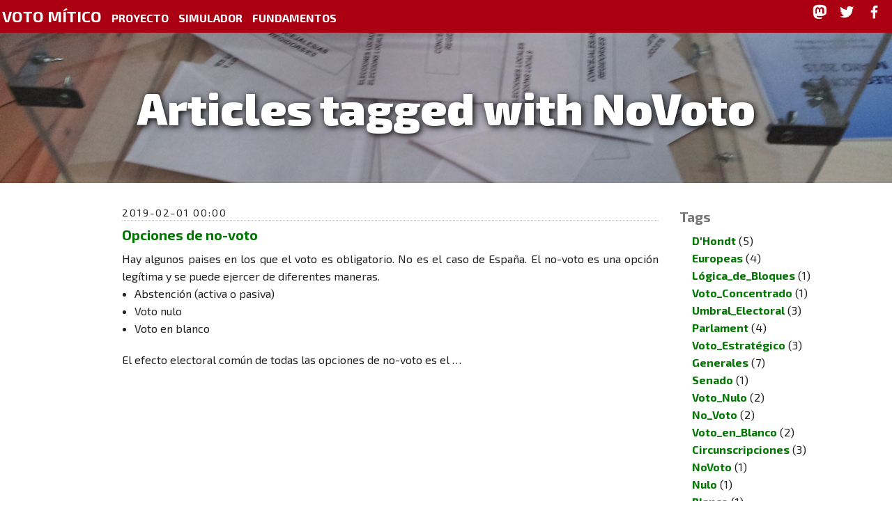

--- FILE ---
content_type: text/html
request_url: https://votomitico.org/tag/novoto.html
body_size: 1990
content:
<!doctype html>
<html class="no-js" lang="en">
<head>
  <title>Mitos Electorales</title>
  <meta charset="utf-8" />
  <meta name="viewport" content="width=device-width, initial-scale=1.0">
  <meta name="description" content="Contraste de los mitos sobre el efecto de las distintas opciones de voto y de no voto y su aplicación a las distintas convocatorias electorales.">
  <meta name="author" content="vokimon">
  <link rel="stylesheet" href="../theme/css/foundation.min.css" media="all"/>
  <script type="text/javascript" src="../theme/js/modernizr.js"></script>
  <link href='https://fonts.googleapis.com/css?family=Exo+2:400,300,700,300italic,400italic,700italic,900,900italic' rel='stylesheet' type='text/css'>
  <link rel="stylesheet" href="../theme/css/lamboz.css" media="all">
  <link rel="shortcut icon" href="../images/favicon.ico">
  <link href='https://unpkg.com/boxicons@2.1.4/css/boxicons.min.css' rel='stylesheet'/> 
  <link rel="stylesheet" href="https://cdnjs.cloudflare.com/ajax/libs/font-awesome/4.7.0/css/font-awesome.min.css">
<link href="https://votomitico.org/feeds/all.atom.xml" type="application/atom+xml" rel="alternate" title="Mitos Electorales Full Atom Feed" />
 <!-- Preventing FOUC -->
  <script type="text/javascript">
    var elm=document.getElementsByTagName("html")[0];
    elm.style.display="none";
    document.addEventListener("DOMContentLoaded",function(event) {
		elm.style.display="block";
	});
  </script>
 <!-- Preventing FOUC -->
</head>
<body>
    <div class="app-bar">
        <div class="pages">
            <ul>
                <li class="home"><a href="../index.html">Voto Mítico</a></li>
                <li >
                   <a href="../pages/el-proyecto.html">Proyecto</a>
                </li>
                <li >
                   <a href="../pages/revote-simulador-online-de-flujos-electorales.html">Simulador</a>
                </li>
                <li >
                   <a href="../category/fundamentos.html">Fundamentos</a>
                </li>
            </ul>
        </div>
        <div class="social">
            <ul>
                <li><a title="Mastodon: @votomitico@mastodon.social" target='_blank' href="https://mastodon.social/@votomitico"><i class='bx bxl-mastodon bx-sm'></i></a></li>
                <li><a title="Twitter: @votomitico" target='_blank' href="https://twitter.com/votomitico"><i class='bx bxl-twitter bx-sm'></i></a></li>
                <li><a title="Facebook: @votomitico" target='_blank' href="https://facebook.com/votomitico"><i class='bx bxl-facebook bx-sm'></i></a></li>
            </ul>
        </div>
    </div>
<div class="hp-header-inner">
    <div class="page-header">
        <div class="content-header">
            <div id="title-block">
                <h1>Articles tagged with NoVoto </h1>
            </div>
        </div>
    </div>
</div>
    <div class="content">
        <div class="data-holder">
        <div class="row">
            <div class="aside content-column column large-2">
            </div>
           <div class="large-10 content-column column">





<blocks cols="2">
        <div class="sec-article">
            <div class="read-more">2019-02-01 00:00</div>

            <h3><a href="../posts/2019-02-01-opciones-de-no-voto.html" rel=Bookmark title="Permalink to Opciones de no-voto">Opciones de no-voto</a></h3>
            <p>
            <p>Hay algunos paises en los que el voto es obligatorio.
No es el caso de Espa&ntilde;a.
El no-voto es una opci&oacute;n leg&iacute;tima y se puede ejercer de diferentes maneras.</p>
<ul>
<li>Abstenci&oacute;n (activa o pasiva)</li>
<li>Voto nulo</li>
<li>Voto en blanco</li>
</ul>
<p>El efecto electoral com&uacute;n de todas las opciones de no-voto es el …</p>            
            </p>
        </div>

</blocks>

            </div>
            <div class="large-2 aside column">
                <h3>Tags</h3>
                <ul>
                    <li><a href="../tag/dhondt.html">D'Hondt</a>&nbsp;(5)</li>
                    <li><a href="../tag/europeas.html">Europeas</a>&nbsp;(4)</li>
                    <li><a href="../tag/logica_de_bloques.html">Lógica_de_Bloques</a>&nbsp;(1)</li>
                    <li><a href="../tag/voto_concentrado.html">Voto_Concentrado</a>&nbsp;(1)</li>
                    <li><a href="../tag/umbral_electoral.html">Umbral_Electoral</a>&nbsp;(3)</li>
                    <li><a href="../tag/parlament.html">Parlament</a>&nbsp;(4)</li>
                    <li><a href="../tag/voto_estrategico.html">Voto_Estratégico</a>&nbsp;(3)</li>
                    <li><a href="../tag/generales.html">Generales</a>&nbsp;(7)</li>
                    <li><a href="../tag/senado.html">Senado</a>&nbsp;(1)</li>
                    <li><a href="../tag/voto_nulo.html">Voto_Nulo</a>&nbsp;(2)</li>
                    <li><a href="../tag/no_voto.html">No_Voto</a>&nbsp;(2)</li>
                    <li><a href="../tag/voto_en_blanco.html">Voto_en_Blanco</a>&nbsp;(2)</li>
                    <li><a href="../tag/circunscripciones.html">Circunscripciones</a>&nbsp;(3)</li>
                    <li><a href="../tag/novoto.html">NoVoto</a>&nbsp;(1)</li>
                    <li><a href="../tag/nulo.html">Nulo</a>&nbsp;(1)</li>
                    <li><a href="../tag/blanco.html">Blanco</a>&nbsp;(1)</li>
                    <li><a href="../tag/abstencion.html">Abstención</a>&nbsp;(1)</li>
                    <li><a href="../tag/coaliciones.html">Coaliciones</a>&nbsp;(1)</li>
                    <li><a href="../tag/charlas.html">Charlas</a>&nbsp;(2)</li>
                    <li><a href="../tag/legislacion.html">Legislación</a>&nbsp;(1)</li>
                </ul>
                <h3>Categories</h3>
                <ul>
                    <li><a href="../category/europeas2014.html">Europeas2014</a>&nbsp;(3)</li>
                    <li><a href="../category/europeas2024.html">Europeas2024</a>&nbsp;(1)</li>
                    <li><a href="../category/fundamentos.html">Fundamentos</a>&nbsp;(2)</li>
                    <li><a href="../category/generales2011.html">Generales2011</a>&nbsp;(5)</li>
                    <li><a href="../category/generales2019.html">Generales2019</a>&nbsp;(2)</li>
                    <li><a href="../category/mitos.html">Mitos</a>&nbsp;(3)</li>
                    <li><a href="../category/parlament2012.html">Parlament2012</a>&nbsp;(1)</li>
                    <li><a href="../category/parlament2015.html">Parlament2015</a>&nbsp;(2)</li>
                    <li><a href="../category/parlament2024.html">Parlament2024</a>&nbsp;(1)</li>
                </ul>
            </div>
         </div>
    </div>
</div>
    <div class="footer">
        <div class="data-holder">
        <div class="row">
            <div class="large-3 column">
           </div>
           <div class="large-6 tag-cloud column">
                <h3>Tags</h3>
                <ul>
                    <li><a href="../tag/dhondt.html">D'Hondt</a>(5)</li>
                    <li><a href="../tag/europeas.html">Europeas</a>(4)</li>
                    <li><a href="../tag/logica_de_bloques.html">Lógica_de_Bloques</a>(1)</li>
                    <li><a href="../tag/voto_concentrado.html">Voto_Concentrado</a>(1)</li>
                    <li><a href="../tag/umbral_electoral.html">Umbral_Electoral</a>(3)</li>
                    <li><a href="../tag/parlament.html">Parlament</a>(4)</li>
                    <li><a href="../tag/voto_estrategico.html">Voto_Estratégico</a>(3)</li>
                    <li><a href="../tag/generales.html">Generales</a>(7)</li>
                    <li><a href="../tag/senado.html">Senado</a>(1)</li>
                    <li><a href="../tag/voto_nulo.html">Voto_Nulo</a>(2)</li>
                    <li><a href="../tag/no_voto.html">No_Voto</a>(2)</li>
                    <li><a href="../tag/voto_en_blanco.html">Voto_en_Blanco</a>(2)</li>
                    <li><a href="../tag/circunscripciones.html">Circunscripciones</a>(3)</li>
                    <li class="active"><a href="../tag/novoto.html">NoVoto</a>(1)</li>
                    <li><a href="../tag/nulo.html">Nulo</a>(1)</li>
                    <li><a href="../tag/blanco.html">Blanco</a>(1)</li>
                    <li><a href="../tag/abstencion.html">Abstención</a>(1)</li>
                    <li><a href="../tag/coaliciones.html">Coaliciones</a>(1)</li>
                    <li><a href="../tag/charlas.html">Charlas</a>(2)</li>
                    <li><a href="../tag/legislacion.html">Legislación</a>(1)</li>
                </ul>
            </div>
            <div class="large-3 category-column column">
                <h3>Categories</h3>
                <ul>
                    <li><a href="../category/europeas2014.html">Europeas2014</a> (3)</li>
                    <li><a href="../category/europeas2024.html">Europeas2024</a> (1)</li>
                    <li><a href="../category/fundamentos.html">Fundamentos</a> (2)</li>
                    <li><a href="../category/generales2011.html">Generales2011</a> (5)</li>
                    <li><a href="../category/generales2019.html">Generales2019</a> (2)</li>
                    <li><a href="../category/mitos.html">Mitos</a> (3)</li>
                    <li><a href="../category/parlament2012.html">Parlament2012</a> (1)</li>
                    <li><a href="../category/parlament2015.html">Parlament2015</a> (2)</li>
                    <li><a href="../category/parlament2024.html">Parlament2024</a> (1)</li>
                </ul>
             
            </div>

        </row>
        </div>
    </div>
</body>
</html>

--- FILE ---
content_type: text/css
request_url: https://votomitico.org/theme/css/lamboz.css
body_size: 1495
content:
body,
p,
div,
ul li,
ol li,
td {
	font-family: "Exo 2", sans-serif;
	font-size: 12pt;
	margin: 0;
}

h1,
h2,
h3,
h4,
h5,
h6 {
	font-family: "Exo 2", sans-serif;
	font-weight: 600;
	color: #777;
}

h1 {
	font-size: 2em;
}
h2 {
	font-size: 1.57em;
}
h3 {
	font-size: 1.23em;
}
h4 {
	font-size: 1.1em;
}
h5,
h6 {
	font-size: 1.05em;
}

.data-holder {
	margin: 1em auto;
	max-width: 960px;
}

.content,
.footer {
	padding: 1em;
}

.content a {
	font-weight: bold;
	color: #070;
}

a {
	text-decoration: none;
	color: #666;
}

a:hover {
	color: #aaa;
}

figure {
	background: #e5e5e5;
}
.caption, figcaption  {
	padding: 0.5rem;
	text-align: center;
	font-size: 80%;
	opacity: 90%;
}

dt {
	color: #040;
	margin-bottom: 0;
}
dd {
	margin-left: 1em;
}

ul.tag-list {
	list-style-type: none;
	margin: 0px;
	padding: 0px;
}

ul.tag-list li:hover {
	background-color: whitesmoke;
}

ul.tag-list li {
	display: inline-block;
	background-color: white;
	border: 1px dotted silver;
	margin-right: 5px;
	margin-bottom: 5px;
	padding: 3px;
}

div.entry-summary p {
	font-size: 1.2em;
}

div.entry-summary {
	margin-bottom: 1em;
}

section.article p {
	margin-bottom: 1em;
}

.app-bar {
	background-color: #a01;
	width: 100%;
	display: flex;
	flex-flow: row wrap;
	justify-content: space-between;
}

.app-bar {
	color: white;
	padding: 3px;
}
.social {
	display: flex;
	flex-flow: row wrap;
	color: white;
	font-size: 2rem;
	align-content: bottom;
}


.app-bar ul {
	list-style-type: none;
	margin: 0px;
}

.app-bar ul li {
	display: inline-block;
	margin: 3px 10px 3px 0px;
}

.app-bar .pages ul li:nth-child(1) {
	font-size: 1.4em;
}

.app-bar ul li a {
	color: white;
	font-weight: 600;
}
.app-bar .pages {
	text-transform: uppercase;
}
.app-bar ul li.active {
	background-color: transparent;
	border: 0px solid transparent;
	border-bottom: 1px solid white;
}

#image-block {
	float: right;
}

div.hp-header {
	display: table;
	width: 100%;
	height: 45%;
	max-height: 55;
	position: relative;
	background: url("../../images/Urnes_votació_2015_02.jpg") no-repeat center -200px
		fixed #777;
	background-size: cover;
}

div.hp-header-inner {
	display: table;
	width: 100%;
	height: 30%;
	position: relative;
	background: url("../../images/Urnes_votació_2015_02.jpg") no-repeat center -400px
		fixed #777;
	background-size: cover;
}

div.hp-header-inner #title-block h1 {
	font-size: 4em;
	color: white;
	text-align: center;
}

div.page-header {
	display: table-cell;
	vertical-align: middle;
	text-align: center;
}

div#title-block {
	margin: 10px;
}

div#title-block h1 {
	font-size: 6em;
	font-weight: 900;
	text-shadow: 2px 2px 10px #000;
	margin-bottom: 0px;
}

div#title-block h1 a {
	color: white;
}

div#title-block p.blurb {
	font-family: "Exo 2", sans-serif;
	color: white;
	font-size: 2.3em;
	text-shadow: 1px 1px 3px #000;
	margin-top: 0px;
}

.blog_review,
.rev_rating {
	background-color: #ddd;
	padding: 0.5em;
	text-align: justify;
}

.rev_rating {
	margin-bottom: 1em;
}

.blog_review {
	margin-bottom: 1em;
}

.rev_rating span {
	font-weight: 700;
	color: #901;
}

.main-article p,
.sec-article p {
	text-align: justify;
}

.main-article .read-more {
	font-size: 0.9em;
	letter-spacing: 2px;
	border-bottom: 1px dotted silver;
	margin-bottom: 0.5em;
}

.header-article .read-more,
.sec-article .read-more {
	font-size: 0.9em;
	letter-spacing: 2px;
	border-bottom: 1px dotted silver;
	margin-bottom: 0.5em;
}

.main-article {
	background-color: #eee;
	margin-bottom: 0.8em;
	padding: 1em;
	box-shadow: 3px 3px 8px #aaaa;
	transition: 0.1s box-shadow ease-in-out;
}
.main-article:hover {
	box-shadow: 6px 6px 10px #aaaa;
	transition: 0.1s box-shadow ease-in-out;
}

.main-article h2 {
	font-size: 1.9em;
}
.main-article p {
	font-size: 1.2em;
}

.sec-article {
	margin-bottom: 1em;
}

.footer {
	background-color: #c01;
	color: #fff;
}
.footer h3 {
	color: white;
	margin: 0px;
}
.footer ul {
	margin: 0px;
	padding: 0px;
	list-style-type: none;
}
.footer ul li {
	display: inline-block;
	margin: 1px;
	padding: 1px;
}
.footer a {
	color: #fff;
	font-weight: bold;
}
.footer ul li.active a {
	color: #a01;
}
.footer ul li.active {
	border: 1px dotted #aaa;
	background-color: #eee;
	color: #222;
}
.footer {
	border-top: 1px dotted silver;
}

.aside ul {
	list-style-type: none;
}
.aside ul li.active {
	color: black;
	margin-left: 0;
}
.aside ul li.active a {
	color: #900;
}
.aside ul li.active:before {
	content: "✓";
	position: absolute;
	left: 1em;
	color: #800;
}

.read-more > .category {
	color: #800;
	display: inline;
}

.read-more > .date {
	float: right;
	display: inline;
}

.cover {
	max-width: 33%;
	float: right;
	margin: 10pt;
	max-height: 8em;
}

.thumb-right {
	width: 33%;
	float: right;
	margin: 10pt;
	text-align: center;
}

table {
	max-width: 100%;
	margin-left: auto;
	margin-right: auto;
}
table th,
table td {
	padding-left: 2pt;
	padding-right: 2pt;
}
table th {
	background-color: darkred;
	color: white;
}
table tr {
	border-bottom: 1pt solid grey;
}
table tbody tr:hover {
	background-color: #f2f2f2;
}

table tr:nth-child(even) {
	background-color: #f5f0f0;
}
table td {
	border: none;
}

@media (max-width: 768px) {
	.content {
		padding: 0px;
	}
	div.column > * {
		margin: 1em;
	}

	div.column.aside {
		background-color: #ddd;
		padding: 10px;
	}

	.aside ul {
		margin: 0px;
		padding: 4px;
		list-style: none;
	}

	.aside ul li {
		display: inline-block;
		background-color: #fff;
		padding: 4px;
		border: 1px dotted gray;
	}

	#title-block,
	#image-block {
		margin: 0.2em auto;
	}
	#title-block {
		text-align: center;
	}
	#image-block {
		float: none;
	}

	div.hp-header {
		display: table;
		width: 100%;
		height: 100%;
		position: relative;
		background: url("../../images/Urnes_votació_2015_02.jpg") no-repeat scroll #777;
		background-position-y: top;
		background-position-x: left 50%;
		background-size: cover;
	}

	div.hp-header-inner {
		display: table;
		width: 100%;
		height: 30%;
		position: relative;
		/* TODO: shold be mobile version */
		background: url("../../images/Urnes_votació_2015_02.jpg") no-repeat scroll
			top middle #777;
		background-size: cover;
	}

	div.hp-header-inner #title-block h1 {
		font-size: 2.5em;
		color: white;
		text-align: center;
	}

	div#title-block h1 {
		font-size: 2.5em;
		font-weight: 900;
		text-shadow: 2px 2px 10px #000;
		margin-bottom: 0px;
	}

	.content .data-holder {
		margin: 0px;
	}

	.main-article {
		padding: 0.5em;
	}
}
